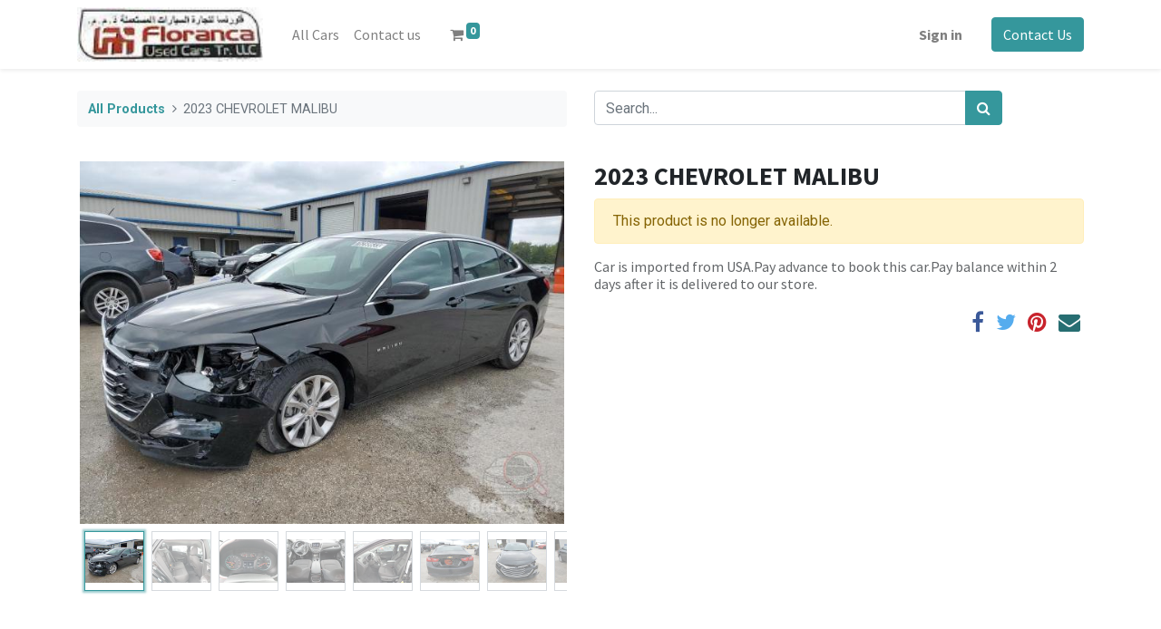

--- FILE ---
content_type: text/html; charset=utf-8
request_url: https://floranca.com/shop/76288633-2023-chevrolet-malibu-8915
body_size: 6324
content:
<!DOCTYPE html>
        <html lang="en-US" data-website-id="1" data-main-object="product.template(8915,)" data-oe-company-name="Floranca LLC" data-add2cart-redirect="1">
    <head>
                <meta charset="utf-8"/>
                <meta http-equiv="X-UA-Compatible" content="IE=edge,chrome=1"/>
            <meta name="viewport" content="width=device-width, initial-scale=1, user-scalable=no"/>
            <meta name="viewport" content="width=device-width, initial-scale=1"/>
        <meta name="generator" content="Odoo"/>
                        <meta property="og:type" content="website"/>
                        <meta property="og:title" content="2023 CHEVROLET MALIBU"/>
                        <meta property="og:site_name" content="Floranca LLC"/>
                        <meta property="og:url" content="https://floranca.com/shop/76288633-2023-chevrolet-malibu-8915"/>
                        <meta property="og:image" content="https://floranca.com/web/image/product.template/8915/image_1024?unique=5623f3d"/>
                        <meta property="og:description"/>
                    <meta name="twitter:card" content="summary_large_image"/>
                    <meta name="twitter:title" content="2023 CHEVROLET MALIBU"/>
                    <meta name="twitter:image" content="https://floranca.com/web/image/product.template/8915/image_1024?unique=5623f3d"/>
                    <meta name="twitter:description"/>
        <link rel="canonical" href="https://floranca.com/shop/76288633-2023-chevrolet-malibu-8915"/>
        <link rel="preconnect" href="https://fonts.gstatic.com/" crossorigin=""/>
                <title> 2023 CHEVROLET MALIBU | Floranca LLC </title>
                <link type="image/x-icon" rel="shortcut icon" href="/web/image/website/1/favicon?unique=ddc0e2f"/>
            <link rel="preload" href="/web/static/lib/fontawesome/fonts/fontawesome-webfont.woff2?v=4.7.0" as="font" crossorigin=""/>
            <link type="text/css" rel="stylesheet" href="/web/assets/191040-8f1cc2d/1/web.assets_common.min.css" data-asset-bundle="web.assets_common" data-asset-version="8f1cc2d"/>
            <link type="text/css" rel="stylesheet" href="/web/assets/295808-11fed25/1/web.assets_frontend.min.css" data-asset-bundle="web.assets_frontend" data-asset-version="11fed25"/>
                <script id="web.layout.odooscript" type="text/javascript">
                    var odoo = {
                        csrf_token: "3385638d9edaff160a58537834632da88f8aa1e4o1800501414",
                        debug: "",
                    };
                </script>
            <script type="text/javascript">
                odoo.__session_info__ = {"is_admin": false, "is_system": false, "is_website_user": true, "user_id": false, "is_frontend": true, "profile_session": null, "profile_collectors": null, "profile_params": null, "show_effect": "True", "translationURL": "/website/translations", "cache_hashes": {"translations": "63c39b9719623b23090242bff39258f3aa29fe2b"}, "geoip_country_code": null};
                if (!/(^|;\s)tz=/.test(document.cookie)) {
                    const userTZ = Intl.DateTimeFormat().resolvedOptions().timeZone;
                    document.cookie = `tz=${userTZ}; path=/`;
                }
            </script>
            <script defer="defer" type="text/javascript" src="/web/assets/312-c3ece1e/1/web.assets_common_minimal.min.js" data-asset-bundle="web.assets_common_minimal" data-asset-version="c3ece1e"></script>
            <script defer="defer" type="text/javascript" src="/web/assets/313-7fadf47/1/web.assets_frontend_minimal.min.js" data-asset-bundle="web.assets_frontend_minimal" data-asset-version="7fadf47"></script>
            <script defer="defer" type="text/javascript" data-src="/web/assets/118752-d06905b/1/web.assets_common_lazy.min.js" data-asset-bundle="web.assets_common_lazy" data-asset-version="d06905b"></script>
            <script defer="defer" type="text/javascript" data-src="/web/assets/295809-94b5894/1/web.assets_frontend_lazy.min.js" data-asset-bundle="web.assets_frontend_lazy" data-asset-version="94b5894"></script>
    </head>
            <body class="">
        <div id="wrapwrap" class="   ">
    <header id="top" data-anchor="true" data-name="Header" class="  o_header_standard">
    <nav data-name="Navbar" class="navbar navbar-expand-lg navbar-light o_colored_level o_cc shadow-sm">
            <div id="top_menu_container" class="container justify-content-start justify-content-lg-between">
    <a href="/" class="navbar-brand logo mr-4">
            <span role="img" aria-label="Logo of Floranca LLC" title="Floranca LLC"><img src="/web/image/website/1/logo/Floranca%20LLC?unique=ddc0e2f" class="img img-fluid" alt="Floranca LLC" loading="lazy"/></span>
        </a>
                <div id="top_menu_collapse" class="collapse navbar-collapse order-last order-lg-0">
    <ul id="top_menu" class="nav navbar-nav o_menu_loading flex-grow-1">
    <li class="nav-item">
        <a role="menuitem" href="/shop" class="nav-link ">
            <span>All Cars</span>
        </a>
    </li>
    <li class="nav-item">
        <a role="menuitem" href="/contactus" class="nav-link ">
            <span>Contact us</span>
        </a>
    </li>
        <li class="nav-item mx-lg-3 divider d-none"></li> 
        <li class="o_wsale_my_cart align-self-md-start  nav-item mx-lg-3">
            <a href="/shop/cart" class="nav-link">
                <i class="fa fa-shopping-cart"></i>
                <sup class="my_cart_quantity badge badge-primary" data-order-id="">0</sup>
            </a>
        </li>
            <li class="nav-item ml-lg-auto o_no_autohide_item">
                <a href="/web/login" class="nav-link font-weight-bold">Sign in</a>
            </li>
    </ul>
                </div>
        <div class="oe_structure oe_structure_solo ml-lg-4">
            <section class="s_text_block" data-snippet="s_text_block" data-name="Text">
                <div class="container">
                    <a href="/contactus" class="btn btn-primary btn_cta">Contact Us</a>
                </div>
            </section>
        </div>
    <button type="button" data-toggle="collapse" data-target="#top_menu_collapse" class="navbar-toggler ml-auto">
        <span class="navbar-toggler-icon o_not_editable"></span>
    </button>
            </div>
    </nav>
    </header>
                <main>
            <div itemscope="itemscope" itemtype="http://schema.org/Product" id="wrap" class="js_sale ecom-zoomable zoomodoo-next ecom-zoomable zoomodoo-next" data-ecom-zoom-auto="1">
                <div class="oe_structure oe_empty oe_structure_not_nearest" id="oe_structure_website_sale_product_1" data-editor-message="DROP BUILDING BLOCKS HERE TO MAKE THEM AVAILABLE ACROSS ALL PRODUCTS"></div>
                <section id="product_detail" class="container py-4 oe_website_sale " data-view-track="1" data-product-tracking-info="{&#34;item_id&#34;: &#34;1G1ZD5ST5PF162383&#34;, &#34;item_name&#34;: &#34;[76288633] 2023 CHEVROLET MALIBU [1G1ZD5ST5PF162383]&#34;, &#34;item_category&#34;: &#34;CARS&#34;, &#34;currency&#34;: &#34;USD&#34;, &#34;price&#34;: 1.0}">
                    <div class="row">
                        <div class="col-lg-6">
                            <ol class="breadcrumb mb-2">
                                <li class="breadcrumb-item o_not_editable">
                                    <a href="/shop">All Products</a>
                                </li>
                                <li class="breadcrumb-item active">
                                    <span>2023 CHEVROLET MALIBU</span>
                                </li>
                            </ol>
                        </div>
                        <div class="col-lg-6">
                            <div class="d-sm-flex justify-content-between mb-2">
    <form method="get" class="o_searchbar_form o_wait_lazy_js s_searchbar_input o_wsale_products_searchbar_form w-100 w-md-auto mr-auto mb-2" action="/shop" data-snippet="s_searchbar_input">
            <div role="search" class="input-group  ">
        <input type="search" name="search" class="search-query form-control oe_search_box None" placeholder="Search..." data-search-type="products" data-limit="5" data-display-image="true" data-display-description="true" data-display-extra-link="true" data-display-detail="false" data-order-by="name asc"/>
        <div class="input-group-append">
            <button type="submit" aria-label="Search" title="Search" class="btn oe_search_button btn-primary"><i class="fa fa-search"></i>
        </button>
        </div>
    </div>
            <input name="order" type="hidden" class="o_search_order_by" value="name asc"/>
        </form>
        <div class="o_pricelist_dropdown dropdown d-none ml-1 mb-2 float-right">
            <a role="button" href="#" class="dropdown-toggle btn btn-light border-0 px-0 text-muted align-baseline" data-toggle="dropdown">
                Public Pricelist
            </a>
            <div class="dropdown-menu" role="menu">
                    <a role="menuitem" class="dropdown-item" href="/shop/change_pricelist/1">
                        <span class="switcher_pricelist" data-pl_id="1">Public Pricelist</span>
                    </a>
            </div>
        </div>
                            </div>
                        </div>
                    </div>
                    <div class="row">
                        <div class="col-md-6 mt-md-4">
        <div id="o-carousel-product" class="carousel slide position-sticky mb-3 overflow-hidden" data-ride="carousel" data-interval="0">
            <div class="o_carousel_product_outer carousel-outer position-relative flex-grow-1">
                <div class="carousel-inner h-100">
                        <div class="carousel-item h-100 active">
                            <div class="d-flex align-items-center justify-content-center h-100"><img src="/web/image/product.product/8914/image_1024/%5B76288633%5D%202023%20CHEVROLET%20MALIBU%20%5B1G1ZD5ST5PF162383%5D?unique=ffd4159" itemprop="image" class="img img-fluid product_detail_img mh-100" alt="2023 CHEVROLET MALIBU" loading="lazy"/></div>
                        </div>
                        <div class="carousel-item h-100">
                            <div class="d-flex align-items-center justify-content-center h-100"><img src="/web/image/product.image/48454/image_1024/chevrolet-malibu-lt-2023-1g1zd5st5pf162383-img10.jpg?unique=88e3cd7" itemprop="image" class="img img-fluid product_detail_img mh-100" alt="chevrolet-malibu-lt-2023-1g1zd5st5pf162383-img10.jpg" loading="lazy"/></div>
                        </div>
                        <div class="carousel-item h-100">
                            <div class="d-flex align-items-center justify-content-center h-100"><img src="/web/image/product.image/48455/image_1024/chevrolet-malibu-lt-2023-1g1zd5st5pf162383-img9.jpg?unique=88e3cd7" itemprop="image" class="img img-fluid product_detail_img mh-100" alt="chevrolet-malibu-lt-2023-1g1zd5st5pf162383-img9.jpg" loading="lazy"/></div>
                        </div>
                        <div class="carousel-item h-100">
                            <div class="d-flex align-items-center justify-content-center h-100"><img src="/web/image/product.image/48456/image_1024/chevrolet-malibu-lt-2023-1g1zd5st5pf162383-img8.jpg?unique=88e3cd7" itemprop="image" class="img img-fluid product_detail_img mh-100" alt="chevrolet-malibu-lt-2023-1g1zd5st5pf162383-img8.jpg" loading="lazy"/></div>
                        </div>
                        <div class="carousel-item h-100">
                            <div class="d-flex align-items-center justify-content-center h-100"><img src="/web/image/product.image/48457/image_1024/chevrolet-malibu-lt-2023-1g1zd5st5pf162383-img7.jpg?unique=88e3cd7" itemprop="image" class="img img-fluid product_detail_img mh-100" alt="chevrolet-malibu-lt-2023-1g1zd5st5pf162383-img7.jpg" loading="lazy"/></div>
                        </div>
                        <div class="carousel-item h-100">
                            <div class="d-flex align-items-center justify-content-center h-100"><img src="/web/image/product.image/48458/image_1024/chevrolet-malibu-lt-2023-1g1zd5st5pf162383-img6.jpg?unique=88e3cd7" itemprop="image" class="img img-fluid product_detail_img mh-100" alt="chevrolet-malibu-lt-2023-1g1zd5st5pf162383-img6.jpg" loading="lazy"/></div>
                        </div>
                        <div class="carousel-item h-100">
                            <div class="d-flex align-items-center justify-content-center h-100"><img src="/web/image/product.image/48459/image_1024/chevrolet-malibu-lt-2023-1g1zd5st5pf162383-img5.jpg?unique=88e3cd7" itemprop="image" class="img img-fluid product_detail_img mh-100" alt="chevrolet-malibu-lt-2023-1g1zd5st5pf162383-img5.jpg" loading="lazy"/></div>
                        </div>
                        <div class="carousel-item h-100">
                            <div class="d-flex align-items-center justify-content-center h-100"><img src="/web/image/product.image/48460/image_1024/chevrolet-malibu-lt-2023-1g1zd5st5pf162383-img4.jpg?unique=88e3cd7" itemprop="image" class="img img-fluid product_detail_img mh-100" alt="chevrolet-malibu-lt-2023-1g1zd5st5pf162383-img4.jpg" loading="lazy"/></div>
                        </div>
                        <div class="carousel-item h-100">
                            <div class="d-flex align-items-center justify-content-center h-100"><img src="/web/image/product.image/48461/image_1024/chevrolet-malibu-lt-2023-1g1zd5st5pf162383-img3.jpg?unique=88e3cd7" itemprop="image" class="img img-fluid product_detail_img mh-100" alt="chevrolet-malibu-lt-2023-1g1zd5st5pf162383-img3.jpg" loading="lazy"/></div>
                        </div>
                        <div class="carousel-item h-100">
                            <div class="d-flex align-items-center justify-content-center h-100"><img src="/web/image/product.image/48462/image_1024/chevrolet-malibu-lt-2023-1g1zd5st5pf162383-img2.jpg?unique=88e3cd7" itemprop="image" class="img img-fluid product_detail_img mh-100" alt="chevrolet-malibu-lt-2023-1g1zd5st5pf162383-img2.jpg" loading="lazy"/></div>
                        </div>
                        <div class="carousel-item h-100">
                            <div class="d-flex align-items-center justify-content-center h-100"><img src="/web/image/product.image/48463/image_1024/chevrolet-malibu-lt-2023-1g1zd5st5pf162383-img1.jpg?unique=88e3cd7" itemprop="image" class="img img-fluid product_detail_img mh-100" alt="chevrolet-malibu-lt-2023-1g1zd5st5pf162383-img1.jpg" loading="lazy"/></div>
                        </div>
                </div>
                    <a class="carousel-control-prev" href="#o-carousel-product" role="button" data-slide="prev">
                        <span class="fa fa-chevron-left fa-2x" role="img" aria-label="Previous" title="Previous"></span>
                    </a>
                    <a class="carousel-control-next" href="#o-carousel-product" role="button" data-slide="next">
                        <span class="fa fa-chevron-right fa-2x" role="img" aria-label="Next" title="Next"></span>
                    </a>
            </div>
        <div class="o_carousel_product_indicators pr-1 overflow-hidden">
            <ol class="carousel-indicators p-1 position-static mx-auto my-0 text-left">
                <li data-target="#o-carousel-product" class="m-1 mb-2 align-top active" data-slide-to="0">
                    <div><img src="/web/image/product.product/8914/image_128/%5B76288633%5D%202023%20CHEVROLET%20MALIBU%20%5B1G1ZD5ST5PF162383%5D?unique=ffd4159" class="img o_image_64_contain" alt="2023 CHEVROLET MALIBU" loading="lazy"/></div>
                </li><li data-target="#o-carousel-product" class="m-1 mb-2 align-top " data-slide-to="1">
                    <div><img src="/web/image/product.image/48454/image_128/chevrolet-malibu-lt-2023-1g1zd5st5pf162383-img10.jpg?unique=88e3cd7" class="img o_image_64_contain" alt="chevrolet-malibu-lt-2023-1g1zd5st5pf162383-img10.jpg" loading="lazy"/></div>
                </li><li data-target="#o-carousel-product" class="m-1 mb-2 align-top " data-slide-to="2">
                    <div><img src="/web/image/product.image/48455/image_128/chevrolet-malibu-lt-2023-1g1zd5st5pf162383-img9.jpg?unique=88e3cd7" class="img o_image_64_contain" alt="chevrolet-malibu-lt-2023-1g1zd5st5pf162383-img9.jpg" loading="lazy"/></div>
                </li><li data-target="#o-carousel-product" class="m-1 mb-2 align-top " data-slide-to="3">
                    <div><img src="/web/image/product.image/48456/image_128/chevrolet-malibu-lt-2023-1g1zd5st5pf162383-img8.jpg?unique=88e3cd7" class="img o_image_64_contain" alt="chevrolet-malibu-lt-2023-1g1zd5st5pf162383-img8.jpg" loading="lazy"/></div>
                </li><li data-target="#o-carousel-product" class="m-1 mb-2 align-top " data-slide-to="4">
                    <div><img src="/web/image/product.image/48457/image_128/chevrolet-malibu-lt-2023-1g1zd5st5pf162383-img7.jpg?unique=88e3cd7" class="img o_image_64_contain" alt="chevrolet-malibu-lt-2023-1g1zd5st5pf162383-img7.jpg" loading="lazy"/></div>
                </li><li data-target="#o-carousel-product" class="m-1 mb-2 align-top " data-slide-to="5">
                    <div><img src="/web/image/product.image/48458/image_128/chevrolet-malibu-lt-2023-1g1zd5st5pf162383-img6.jpg?unique=88e3cd7" class="img o_image_64_contain" alt="chevrolet-malibu-lt-2023-1g1zd5st5pf162383-img6.jpg" loading="lazy"/></div>
                </li><li data-target="#o-carousel-product" class="m-1 mb-2 align-top " data-slide-to="6">
                    <div><img src="/web/image/product.image/48459/image_128/chevrolet-malibu-lt-2023-1g1zd5st5pf162383-img5.jpg?unique=88e3cd7" class="img o_image_64_contain" alt="chevrolet-malibu-lt-2023-1g1zd5st5pf162383-img5.jpg" loading="lazy"/></div>
                </li><li data-target="#o-carousel-product" class="m-1 mb-2 align-top " data-slide-to="7">
                    <div><img src="/web/image/product.image/48460/image_128/chevrolet-malibu-lt-2023-1g1zd5st5pf162383-img4.jpg?unique=88e3cd7" class="img o_image_64_contain" alt="chevrolet-malibu-lt-2023-1g1zd5st5pf162383-img4.jpg" loading="lazy"/></div>
                </li><li data-target="#o-carousel-product" class="m-1 mb-2 align-top " data-slide-to="8">
                    <div><img src="/web/image/product.image/48461/image_128/chevrolet-malibu-lt-2023-1g1zd5st5pf162383-img3.jpg?unique=88e3cd7" class="img o_image_64_contain" alt="chevrolet-malibu-lt-2023-1g1zd5st5pf162383-img3.jpg" loading="lazy"/></div>
                </li><li data-target="#o-carousel-product" class="m-1 mb-2 align-top " data-slide-to="9">
                    <div><img src="/web/image/product.image/48462/image_128/chevrolet-malibu-lt-2023-1g1zd5st5pf162383-img2.jpg?unique=88e3cd7" class="img o_image_64_contain" alt="chevrolet-malibu-lt-2023-1g1zd5st5pf162383-img2.jpg" loading="lazy"/></div>
                </li><li data-target="#o-carousel-product" class="m-1 mb-2 align-top " data-slide-to="10">
                    <div><img src="/web/image/product.image/48463/image_128/chevrolet-malibu-lt-2023-1g1zd5st5pf162383-img1.jpg?unique=88e3cd7" class="img o_image_64_contain" alt="chevrolet-malibu-lt-2023-1g1zd5st5pf162383-img1.jpg" loading="lazy"/></div>
                </li>
            </ol>
        </div>
        </div>
                        </div>
                        <div class="col-md-6 mt-md-4" id="product_details">
                            <h1 itemprop="name">2023 CHEVROLET MALIBU</h1>
                            <span itemprop="url" style="display:none;">/shop/76288633-2023-chevrolet-malibu-8915</span>
                            <p class="text-muted my-2" placeholder="A short description that will also appear on documents."></p>
                            <p class="alert alert-warning">This product is no longer available.</p>
                            <div id="product_attributes_simple">
                                <table class="table table-sm text-muted d-none">
                                </table>
                            </div>
                            <div id="o_product_terms_and_share">
    <p class="text-muted h6 mt-3">
      <a href="/terms" class="text-muted">Car is imported from USA.Pay advance to book this car.Pay balance within 2 days after it is delivered to our store.</a>
      <br/>
    </p>
            <div class="h4 mt-3 d-flex justify-content-end" contenteditable="false">
    <div data-snippet="s_share" class="s_share text-left text-lg-right">
        <a href="https://www.facebook.com/sharer/sharer.php?u={url}" target="_blank" class="s_share_facebook mx-1 my-0">
            <i class="fa fa-facebook "></i>
        </a>
        <a href="https://twitter.com/intent/tweet?text={title}&amp;url={url}" target="_blank" class="s_share_twitter mx-1 my-0">
            <i class="fa fa-twitter "></i>
        </a>
        <a href="https://pinterest.com/pin/create/button/?url={url}&amp;media={media}&amp;description={title}" target="_blank" class="s_share_pinterest mx-1 my-0">
            <i class="fa fa-pinterest "></i>
        </a>
        <a href="mailto:?body={url}&amp;subject={title}" class="s_share_email mx-1 my-0">
            <i class="fa fa-envelope "></i>
        </a>
    </div>
            </div>
        </div>
        </div>
                    </div>
                </section>
                <div itemprop="description" class="oe_structure oe_empty mt16" id="product_full_description"></div>
                <div class="oe_structure oe_empty oe_structure_not_nearest mt16" id="oe_structure_website_sale_product_2" data-editor-message="DROP BUILDING BLOCKS HERE TO MAKE THEM AVAILABLE ACROSS ALL PRODUCTS"></div>
            </div>
                </main>
                <footer id="bottom" data-anchor="true" data-name="Footer" class="o_footer o_colored_level o_cc ">
                    <div id="footer" class="oe_structure oe_structure_solo" style="">
      <section class="s_text_block pt40 pb16" data-snippet="s_text_block" data-name="Text" style="background-image: none;">
        <div class="container">
          <div class="row">
            <div class="col-lg-2 pt24 pb24 o_colored_level" data-original-title="" title="" aria-describedby="tooltip988197">
              <h5 class="mb-3">Useful Links</h5>
              <ul class="list-unstyled">
                <li>
                  <a href="/">Home</a>
                </li>
                <li>
                  <a href="#">About us</a>
                </li>
                <li data-original-title="" title="" aria-describedby="tooltip734168"><a href="/shop">Cars</a>&nbsp;<br/></li>
                <li>
                  <a href="/contactus">Contact us</a>
                </li>
              </ul>
            </div>
            <div class="col-lg-5 pt24 pb24 o_colored_level">
              <h5 class="mb-3">About us</h5>
              <p>We are a team of passionate people whose goal is to bring you best cars from USA. Many years of experience allows us to reach best results buying.<br/><br/>We&nbsp; are dealing only with trusted supliers.&nbsp;</p>
            </div>
            <div id="connect" class="col-lg-4 offset-lg-1 pt24 pb24 o_colored_level">
              <h5 class="mb-3">Connect with us</h5>
              <ul class="list-unstyled">
                <li>
                  <i class="fa fa-comment fa-fw mr-2"></i>
                  <span>
                    <a href="/contactus">Contact us</a>
                  </span>
                </li>
                <li data-original-title="" title="" aria-describedby="tooltip735943">
                  <i class="fa fa-envelope fa-fw mr-2"></i>
                  <span>
                    <a href="mailto:info@floranca.com">info@floranca.com</a>
                  </span>
                </li>
                <li data-original-title="" title="" aria-describedby="tooltip674242">
                  <i class="fa fa-phone fa-fw mr-2"></i>
                  <span class="o_force_ltr">
                    <a href="tel:+971562128894">+971</a>
                    <a href="tel:+971562128894">562128894</a>
                  </span>
                </li>
              </ul>
              <div class="s_share text-left" data-snippet="s_share" data-name="Social Media">
                <h5 class="s_share_title d-none">Follow us</h5>
                <a href="/website/social/facebook" class="s_share_facebook" target="_blank">
                  <i class="fa fa-facebook rounded-circle shadow-sm"></i>
                </a>
                <a href="/website/social/twitter" class="s_share_twitter" target="_blank">
                  <i class="fa fa-twitter rounded-circle shadow-sm"></i>
                </a>
                <a href="/website/social/linkedin" class="s_share_linkedin" target="_blank">
                  <i class="fa fa-linkedin rounded-circle shadow-sm"></i>
                </a>
                <a href="/" class="text-800 float-right">
                  <i class="fa fa-home rounded-circle shadow-sm"></i>
                </a>
              </div>
            </div>
          </div>
        </div>
      </section>
    </div>
  <div class="o_footer_copyright o_colored_level o_cc" data-name="Copyright">
                        <div class="container py-3">
                            <div class="row">
                                <div class="col-sm text-center text-sm-left text-muted">
                                    <span class="o_footer_copyright_name mr-2">Copyright © Floranca Used Cars Trading LLC</span>
                                </div>
                                <div class="col-sm text-center text-sm-right o_not_editable">
        <div class="o_brand_promotion">
        Managed by 
            <a target="_blank" class="badge badge-light" href="mailto:kesturbo@gmail.com">
                Kesturbo
            </a>
        - 
                    ERP implementation services
        </div>
                                </div>
                            </div>
                        </div>
                    </div>
                </footer>
            </div>
            <script id="tracking_code" async="1" src="https://www.googletagmanager.com/gtag/js?id=UA-129276247-1"></script>
            <script>
                window.dataLayer = window.dataLayer || [];
                function gtag(){dataLayer.push(arguments);}
                gtag('js', new Date());
                gtag('config', 'UA-129276247-1');
            </script>
    </body>
        </html>